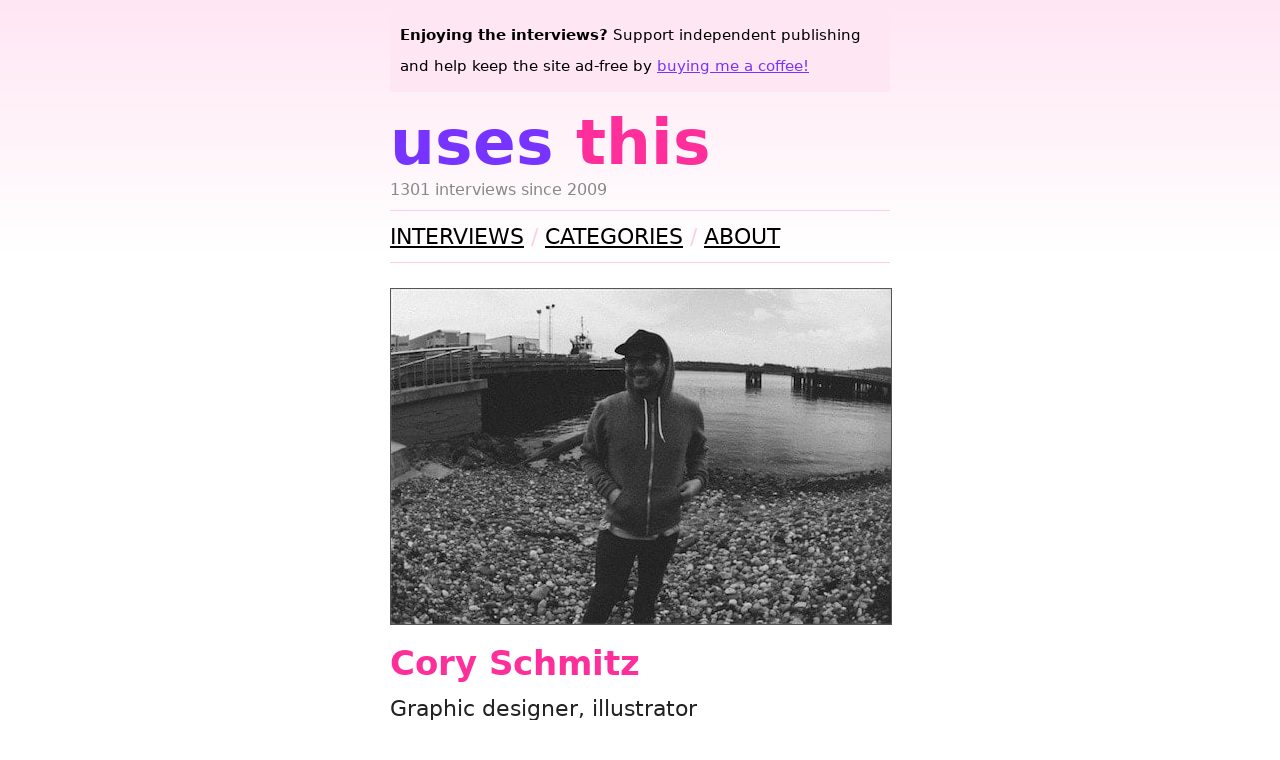

--- FILE ---
content_type: text/html; charset=utf-8
request_url: https://usesthis.com/interviews/cory.schmitz/
body_size: 4906
content:
<!DOCTYPE html>
<html lang="en-US" xml:lang="en-US" xmlns="http://www.w3.org/1999/xhtml">
  <head>
    <title>Uses This / Cory Schmitz</title>
    <link href="/stylesheets/screen.css" media="screen" rel="stylesheet" type="text/css">
    <link href="/feed.atom" rel="alternate" title="Uses This" type="application/atom+xml">
    <link href="https://usesthis.com" rel="canonical" itemprop="url">
    <link href="https://waferbaby.com/@d" rel="me">
  
    <meta charset="utf-8">
    <meta name="viewport" content="width=device-width, initial-scale=1.0, shrink-to-fit=no">
    <meta name="description" content="A nerdy collection of interviews asking a random selection of people all about the tools and techniques they're using to get things done">
    <meta name="author" content="Daniel Bogan">
    <meta name="keywords" content="interview, setup, designer, illustrator, mac">

    <meta property="og:url" content="https://usesthis.com">
    <meta property="og:type" content="website">
    <meta property="og:title" content="Uses This / Cory Schmitz">
    <meta property="og:description" content="Graphic designer, illustrator">
    
      <meta property="og:image" content="https://usesthis.com/images/interviews/cory.schmitz/portrait.jpg">
    
  </head>
  <body>
    <header id="masthead">
      <h1><a href="/" title="The latest interviews.">Uses <span>This</span></a></h1>
      <p id="description">1301 interviews since 2009</p>
    </header>

    <aside id="support">
      <strong>Enjoying the interviews?</strong> Support independent publishing and help keep the site ad-free by <a href="https://ko-fi.com/waferbaby" title="Support the site via ko-fi.com.">buying me a coffee!</a>
    </aside>

    <nav id="control">
      <ul>
        <li><a href="/" title="The latest interviews.">Interviews</a></li>
        <li><a href="/categories/" title="All of the interview categories.">Categories</a></li>
        <li><a href="/about/" title="General site information and FAQ.">About</a></li>
      </ul>
    </nav>
    <main>
      <article class="h-entry" itemscope itemtype="https://schema.org/Article">
  <header>
    
      <figure>
        <img src="/images/interviews/cory.schmitz/portrait.jpg" width="500" height="335" class="portrait u-photo" alt="A picture of Cory Schmitz" itemprop="image">
        
      </figure>
    
    <h2 class="p-name" itemprop="headline">Cory Schmitz</h2>
    <p class="summary p-job-title">Graphic designer, illustrator</p>
    <p class="details">
    <time datetime="2013-09-10" class="dt-published" itemprop="datePublished" content="2013-09-10">September 10, 2013</time> in
    
      <a href="/categories/designer/" title="All the designer interviews." class="p-category">designer</a>, 
  
      <a href="/categories/illustrator/" title="All the illustrator interviews." class="p-category">illustrator</a>, 
  
      <a href="/categories/mac/" title="All the mac interviews." class="p-category">mac</a>
  
  </header>
  <div class="e-content" itemprop="articleBody">
    <h3>Who are you, and what do you do?</h3>

<p>I&#39;m Cory Schmitz! I&#39;m a <a href="http://coryschmitz.com" title="Cory&#39;s website.">graphic designer &amp; illustrator</a> living in Chicago. I work with a variety of clients in the video game industry, but I do a lot of non-game related work, too! I&#39;ve worked with Sony, VOX Media (The Verge, Polygon), Anamanaguchi, Double Fine, &amp; many more. I&#39;m probably best known for my work on <a href="http://web.archive.org/web/20210913014720/http://www.soundshapesgame.com/home/public.html" title="A music platformer for the Vita and PS3.">Sound Shapes</a> for PS Vita &amp; PS3, &amp; <a href="http://coryschmitz.com/filter/Branding/Sucker-Punch-Branding" title="Cory&#39;s Sucker Punch logo work.">my</a> <a href="http://coryschmitz.com/filter/Branding/Polygon-Branding" title="Cory&#39;s Polygon logo work.">logo</a> <a href="http://coryschmitz.com/filter/Branding/17-Bit-Branding" title="Cory&#39;s 17-Bit logo work.">work</a>. I also love making <a href="http://coryschmitz.com/filter/Poster" title="Cory&#39;s posters.">posters</a> &amp; <a href="http://coryschmitz.com/filter/Packaging" title="Cory&#39;s album covers.">album covers</a>!</p>

<h3>What hardware do you use?</h3>

<p>My primary setup is a 27&quot; <a href="https://www.apple.com/imac-24/" title="An all-in-one computer.">iMac</a> (one of the fancy new thin ones). It&#39;s got 16GB RAM, a 1TB Fusion Drive, &amp; a 3.4GHz Quad-core Intel Core i7 processor. I just got it like a month ago, it&#39;s really nice. I use the <a href="https://www.apple.com/us/shop/goto/mac/accessories" title="The keyboard.">keyboard</a> &amp; <a href="https://en.wikipedia.org/wiki/Magic_Trackpad" title="A trackpad for desktop machines.">Magic Trackpad</a> that came with it. I like trackpads slightly more that mice. I use a <a href="http://web.archive.org/web/20230519123811/https://www.amazon.com/Turcom-Tursion-Graphic-Drawing-TS-6610/dp/B00A40GPM8/" title="A digital drawing tablet.">Tursion 10&quot; x 6.25&quot; tablet</a> for drawing. It&#39;s a generic brand (I think), but it&#39;s as good as any Wacom I&#39;ve used. I don&#39;t draw very much at all, though. I have a little <a href="http://web.archive.org/web/20230207075708/https://www.amazon.com/Passport-Portable-External-Drive-Storage/dp/B006Y5UV4A" title="A portable hard drive.">WD My Passport 1TB USB external hard drive</a> for <a href="https://en.wikipedia.org/wiki/Time_Machine_(Mac_OS)" title="Backup software for the masses, included with Mac OS X 10.5.">Time Machine</a> backups. For seating, I use a <a href="https://www.hermanmiller.com/products/seating/office-chairs/sayl-chairs/" title="A work chair.">Herman Miller SAYL chair</a> (in all black). For headphones I use the <a href="http://web.archive.org/web/20221206194625/http://www.amazon.com/Sony-MDRV6-Studio-Monitor-Headphones/dp/B00001WRSJ" title="Studio headphones.">Sony MDR-V6s</a>.</p>

<p>I do most of my work at home. My on-the-go computer is a <a href="https://www.apple.com/macbook-air/" title="A very thin laptop.">MacBook Air</a> (from 2011). I also have an <a href="https://www.apple.com/ipad-mini/" title="A 7.9 inch tablet device.">iPad Mini</a>. Occasionally, I like to use the <a href="http://web.archive.org/web/20230815030158/https://wetransfer.com/paper" title="A notebook/drawing app.">Paper</a> app for sketching. I use the <a href="https://tenonedesign.com/connect.php" title="A stylus for the iPad.">Pogo Connect</a> pressure-sensitive stylus, which Paper supports. I rarely sketch on actual paper, but when I do, I like to use these simple ballpoint pens from Muji. I carry all this in either a big ol&#39; Sag Life backpack or my normal-sized Herschel Heritage backpack. I have another WD My Passport 1TB USB external hard drive in there for the Macbook&#39;s Time Machine backups.</p>

<p>I also carry around a lot of non-work-related items, such as a <a href="https://www.playstation.com/en-us/ps5/" title="A portable gaming console.">PS Vita</a>, <a href="https://www.nintendo.com/store/" title="A portable gaming console with a 3D screen.">3DS XL</a>, <a href="http://web.archive.org/web/20210506132524/https://yourkarma.com/" title="A portable WiFi hotspot.">Karma 4G hotspot</a> (crazy useful), a Hobonichi planner, &amp; other miscellaneous items (like <a href="http://web.archive.org/web/20190816162449/http://www.mophie.com:80/shop/universal-batteries/powerstation-mini-smartphones-usb-device" title="A portable charging station for mobile devices.">this thing</a>). My phone is an <a href="https://en.wikipedia.org/wiki/IPhone_5" title="A smartphone.">iPhone 5</a> but I&#39;m considering getting a <a href="http://web.archive.org/web/20170410051527/https://www.sonymobile.com/global-en/products/phones/xperia-z/" title="An Android-based smartphone.">Sony Xperia Z</a> next. When I&#39;m on-the-go I just use the Apple Earpod headphones.</p>

<p>I like to take pictures too. My favorite film camera is my <a href="http://www.submin.com/35mm/collection/contax/cameras/tvs.htm" title="A 35mm film camera.">Contax TVS</a>. I got it for a steal on eBay &amp; I love it. It feels luxurious. I usually use Fujifilm 400 film. I just got a bunch of expired Fujifilm 400 that I&#39;m excited to use, too. For digital I use a <a href="http://web.archive.org/web/20160713151903/http://www.ricoh.com/r_dc/gr/gr_digital4/" title="A 10 megapixel digital camera.">Ricoh GR Digital IV</a> (white), which I just got from eBay (it&#39;s <em>amazing</em>). I use a 4GB <a href="http://web.archive.org/web/20220826080144/http://www.eyefi.com/" title="Memory cards for cameras with built-in WiFi.">Eye-Fi card</a> with my digital camera, &amp; it&#39;s really cool &amp; works really well.</p>

<h3>And what software?</h3>

<p>I do almost all my designing in <a href="https://www.adobe.com/products/photoshop.html" title="A bitmap image editor.">Photoshop CS6</a> &amp; <a href="https://www.adobe.com/products/illustrator.html" title="A vector graphics editor.">Illustrator CS6</a>. Occasionally I&#39;ll open <a href="https://www.adobe.com/products/indesign.html" title="A desktop/web publishing application.">InDesign CS6</a> if I need to lay out a book or PDF. If I ever need to quickly vectorize something, I use <a href="https://info-geocities.yahoo.co.jp:443/applescriptdepot/iWeb/AppleScriptDepot/Cocoapotrace.html" title="A Mac frontend software the potrace raster to vector software.">Cocoapotrace</a>. I got these awesome <a href="http://frenden.myshopify.com/products/photoshop_pencil_and_inking_brushes" title="Photoshop brushes by Frenden.">Frenden Photoshop brushes</a>, but I haven&#39;t gotten a chance to use them too much, yet. For notes &amp; lists I use <a href="https://evernote.com/" title="Online software for capturing notes.">Evernote</a>. I use <a href="https://apps.apple.com/us/app/breaktime/id427475982" title="A Mac tool that reminds you to take regular breaks..">Breaktime</a> to remind myself to get up &amp; stretch. For sharing lil&#39; files quickly I use <a href="https://zight.com/" title="A cloud-based file sharing menubar app for Mac OS X.">CloudApp</a>. I keep all my design work synced between my two computers using <a href="https://www.dropbox.com/" title="Online syncing and storage.">Dropbox</a>. I also use Dropbox for sharing large files (Although I might switch to <a href="http://web.archive.org/web/20221108205708/http://minbox.com/" title="A tool for sending files between users fast.">Minbox</a>). If I ever need to write something, I use <a href="https://ia.net/topics/ia-writer-for-mac" title="A full-screen writing tool for the Mac.">iA Writer</a>. <a href="https://en.wikipedia.org/wiki/Messages_(application)" title="A chat client for Mac.">Messages</a>, <a href="https://www.skype.com/en/" title="Voice and video chat software.">Skype</a>, <a href="https://tapbots.com/tweetbot/mac/" title="A Twitter client for the Mac.">Tweetbot</a> (<a href="https://twitter.com/coryschmitz/" title="Cory&#39;s Twitter account.">follow me</a>), &amp; <a href="https://www.apple.com/itunes/" title="A jukebox application and online store.">iTunes</a> are always open as well. I use <a href="https://en.wikipedia.org/wiki/Mail_(application)" title="The default Mac OS X mail client.">Mail</a> for email, but I&#39;ll switch to <a href="http://web.archive.org/web/20171224163851/http://www.mailboxapp.com:80/?" title="A email client.">Mailbox</a> when the OS X version is released. I keep my schedule with <a href="https://en.wikipedia.org/wiki/Calendar_(Apple)" title="The calendar software included with macOS.">iCal</a>.</p>

<h3>What would be your dream setup?</h3>

<p>I just want a bigger/nicer desk &amp; then I&#39;ll be all set &lt;3</p>

    
  </div>
</article>
    </main>
    <footer>
      <form id="search" method="get" action="https://duckduckgo.com/">
        <label><strong>Search:</strong>
        <input type="search" name="q" placeholder="MacBook Pro">
        </label>
        <input type="hidden" name="sites" value="usesthis.com">
        <input type="submit" value="Go">
      </form>

      <p>
        You can keep track of new interviews by <a href="/feed.atom" title="The Atom feed for the site.">subscribing to the feed</a>.
        Unless otherwise noted, everything is available via the <a href="http://creativecommons.org/licenses/by-sa/4.0/" title="The BY-SA Creative Commons licence.">Attribution-Share Alike</a> licence.
        Last updated <strong>January 30, 2026</strong>.
      </p>
    </footer>
  </body>
</html>
